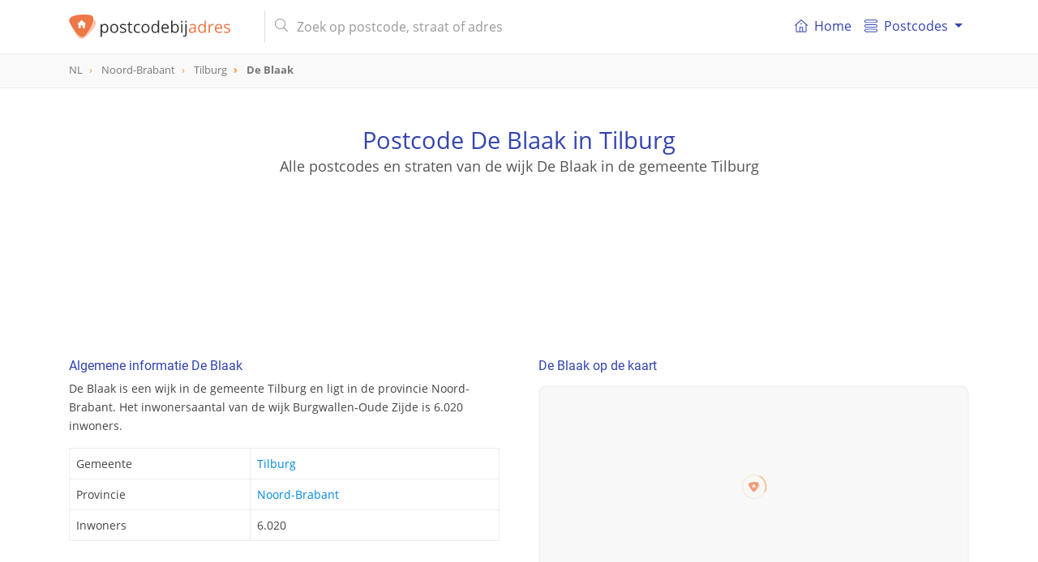

--- FILE ---
content_type: text/html; charset=UTF-8
request_url: https://postcodebijadres.nl/gemeente/tilburg/wijk/de-blaak
body_size: 8296
content:
<!DOCTYPE html>
<html lang="nl">
    <head>
        <meta charset="utf-8">
        <meta name="viewport" content="width=device-width, initial-scale=1">
        <meta http-equiv="X-UA-Compatible" content="IE=edge">
        <title>Postcode De Blaak in Tilburg - Postcode bij adres</title>
<meta name="description" content="Bekijk alle details van de wijk De Blaak in Tilburg. Vind de gerelateerde postcodes van De Blaak, demogratische gegevens en nog veel meer.">
<meta name="keywords" content="wijk, De Blaak, Tilburg, Noord-Brabant, postcode, postcodes, Nederland, NL">
<meta itemprop="name" content="Postcode De Blaak in Tilburg - Postcode bij adres">
<meta itemprop="description" content="Bekijk alle details van de wijk De Blaak in Tilburg. Vind de gerelateerde postcodes van De Blaak, demogratische gegevens en nog veel meer.">
<meta itemprop="image" content="https://postcodebijadres.nl/img/core/logo.svg">
<meta name="twitter:card" content="summary">
<meta name="twitter:title" content="Postcode De Blaak in Tilburg - Postcode bij adres">
<meta name="twitter:description" content="Bekijk alle details van de wijk De Blaak in Tilburg. Vind de gerelateerde postcodes van De Blaak, demogratische gegevens en nog veel meer.">
<meta name="twitter:creator" content="@postcodebyaddress">
<meta name="twitter:image" content="https://postcodebijadres.nl/img/core/logo.svg">
<meta property="og:title" content="Postcode De Blaak in Tilburg - Postcode bij adres" />
<meta property="og:type" content="article" />
<meta property="og:url" content="https://postcodebijadres.nl/gemeente/tilburg/wijk/de-blaak" />
<meta property="og:image" content="https://postcodebijadres.nl/img/core/logo.svg" />
<meta property="og:description" content="Bekijk alle details van de wijk De Blaak in Tilburg. Vind de gerelateerde postcodes van De Blaak, demogratische gegevens en nog veel meer." />
<meta property="og:site_name" content="Postcodebyaddress" />
<link rel="canonical" href="https://postcodebijadres.nl/gemeente/tilburg/wijk/de-blaak"/>
        <meta name="csrf-token" content="8GLAfzSpDInIEgFhKEwnYD5DKHkIHqmFAvFSGlTa">
        <meta name="google-site-verification" content="wHP1jIQowFbrs6JyY1WUWUaDN4ddO_6osXcVCO4EqQ8" >

        <link rel="apple-touch-icon" sizes="180x180" href="/apple-touch-icon.png">
        <link rel="icon" type="image/png" sizes="32x32" href="/favicon-32x32.png">
        <link rel="icon" type="image/png" sizes="16x16" href="/favicon-16x16.png">
        <link rel="manifest" href="/site.webmanifest">
        <link rel="mask-icon" href="/safari-pinned-tab.svg" color="#5bbad5">
        <meta name="msapplication-TileColor" content="#da532c">
        <meta name="theme-color" content="#ffffff">

        <link href=" /css/app.css?id=3b91df8ae07f13b9de19 " rel="stylesheet" type="text/css">


        <script type="application/ld+json">
            {
              "@context": "http://schema.org",
              "@type": "WebSite",
              "url": "/",
              "potentialAction": {
                "@type": "SearchAction",
                "target": "/zoeken?s={query}",
                "query-input": "required name=query"
              }
            }
        </script>
                <script async src="//pagead2.googlesyndication.com/pagead/js/adsbygoogle.js"></script>
        <script>
            (adsbygoogle = window.adsbygoogle || []).push({
                google_ad_client: "ca-pub-1830653998115366",
                enable_page_level_ads: false
            });
        </script>
            </head>

    <body role="document" itemscope itemtype="http://schema.org/WebPage" class="preload" >

        <nav id="main-navbar" class="navbar navbar-expand-md navbar-top navbar-light fixed-top">
    <div class="container ">

        <button class="navbar-toggler" id="navbarSupportedButton" type="button" data-toggle="collapse" data-target="#navbarSupportedContent" aria-controls="navbarSupportedContent" aria-expanded="false" aria-label="Toggle navigation">
            <span class="navbar-toggler-icon"></span>
        </button>

        <a class="navbar-brand" href="/">
            <img id="main-navbar-logo" src="/img/core/logo.svg" class="d-inline-block align-top" alt="Postcodebijadres.nl">
                    </a>

        <button class="navbar-toggler " id="navbarSearchButton" type="button" data-toggle="collapse" data-target="#navbarSearchContent" aria-controls="navbarSearchContent" aria-expanded="false" aria-label="Toggle navigation">
            <svg xmlns="http://www.w3.org/2000/svg" viewBox="0 0 56.966 56.966"><path d="M55.146 51.887L41.588 37.786A22.926 22.926 0 0 0 46.984 23c0-12.682-10.318-23-23-23s-23 10.318-23 23 10.318 23 23 23c4.761 0 9.298-1.436 13.177-4.162l13.661 14.208c.571.593 1.339.92 2.162.92.779 0 1.518-.297 2.079-.837a3.004 3.004 0 0 0 .083-4.242zM23.984 6c9.374 0 17 7.626 17 17s-7.626 17-17 17-17-7.626-17-17 7.626-17 17-17z"/></svg>
        </button>

        <div class="collapse navbar-collapse my-md-auto d-md-inline w-100" id="navbarSearchContent">
            <form id="navbar-search-form" class="mr-md-4 ml-md-3 my-auto d-inline w-100"  action="/zoeken" method="get">
                <div class="input-group">
                    <div class="input-group-prepend">
                       <span class="input-group-text d-none d-md-inline-block"><i class="fal fa-search"></i></span>
                        <span class="input-group-text d-md-none justify-content-center" id="mobile-search-back"><i class="far fa-arrow-left"></i></span>
                    </div>
                    <input id="navbar-search" name="s" value="" class="form-control" type="search" placeholder="Zoek op postcode, straat of adres" autocomplete="off">
                    <span class="input-group-append d-md-none">
                       <button type="submit" class="btn btn-navbar-search text-center"><i class="fal fa-search"></i></button>
                    </span>
                </div>
                <div class="search-results-container">
                    <div class="search-results closed"></div>
                </div>
            </form>
        </div>
        <div class="collapse navbar-collapse" id="navbarSupportedContent">
            <div id="menutItems">
                <ul class="navbar-nav d-md-none d-lg-flex">
                <li class="nav-item ">
                    <a class="nav-link" href="/">
                        <div class="icon baseline mr-1 d-none d-md-inline-flex">
                        <svg xmlns="http://www.w3.org/2000/svg" width="365" height="365" viewBox="0 0 365 365" class="d-inline-block">
                            <path d="M360.74 155.711l-170-149a12.502 12.502 0 0 0-16.48 0l-170 149c-5.191 4.55-5.711 12.448-1.161 17.641 4.55 5.19 12.449 5.711 17.64 1.16l13.163-11.536V348.89c0 6.903 5.596 12.5 12.5 12.5H318.597c6.904 0 12.5-5.597 12.5-12.5V162.977l13.163 11.537a12.463 12.463 0 0 0 8.234 3.1c3.476 0 6.934-1.441 9.405-4.261 4.553-5.194 4.033-13.091-1.159-17.642zM153.635 336.39V233.418h57.729v102.973l-57.729-.001zm152.464-195.229V336.39h-69.732V220.918c0-6.903-5.598-12.5-12.5-12.5h-82.73c-6.903 0-12.5 5.597-12.5 12.5v115.473H58.903v-195.23c0-.032-.004-.062-.004-.093L182.5 32.733l123.603 108.334c.001.033-.004.062-.004.094z"/><path d="M154.5 120.738c0 6.904 5.596 12.5 12.5 12.5h31c6.903 0 12.5-5.596 12.5-12.5s-5.597-12.5-12.5-12.5h-31c-6.903 0-12.5 5.596-12.5 12.5z"/></svg>
                        </div>
                        <i class="fal fa-home-lg-alt nav-icon d-md-none"></i>

                        Home</a>
                </li>
                <li class="nav-item dropdown">
                    <a class="nav-link dropdown-toggle" href="#" id="navbarDropdownMenuLink" data-toggle="dropdown" aria-haspopup="true" aria-expanded="false">
                      <div class="icon baseline mr-1">
                          <svg xmlns="http://www.w3.org/2000/svg" width="66" height="66" viewBox="0 0 66 66"><path d="M57.5 18h-49C3.813 18 0 14.187 0 9.5S3.813 1 8.5 1h49C62.188 1 66 4.813 66 9.5S62.188 18 57.5 18zM8.5 5C6.019 5 4 7.019 4 9.5S6.019 14 8.5 14h49c2.48 0 4.5-2.019 4.5-4.5S59.98 5 57.5 5h-49zM57.5 65h-49C3.813 65 0 61.188 0 56.5S3.813 48 8.5 48h49c4.688 0 8.5 3.812 8.5 8.5S62.188 65 57.5 65zm-49-13C6.019 52 4 54.02 4 56.5S6.019 61 8.5 61h49c2.48 0 4.5-2.02 4.5-4.5S59.98 52 57.5 52h-49zM57.5 42h-49C3.813 42 0 38.188 0 33.5 0 28.813 3.813 25 8.5 25h49c4.688 0 8.5 3.813 8.5 8.5 0 4.688-3.812 8.5-8.5 8.5zm-49-13A4.505 4.505 0 0 0 4 33.5C4 35.98 6.019 38 8.5 38h49c2.48 0 4.5-2.02 4.5-4.5 0-2.481-2.02-4.5-4.5-4.5h-49z"/></svg>
                      </div>
                       Postcodes
                    </a>
                    <div class="dropdown-menu" aria-labelledby="navbarDropdownMenuLink">
                        <a class="dropdown-item" href="/postcodes-nederland"><i class="fal fa-map-marker-plus nav-icon d-md-none"></i> Postcodes Nederland</a>
                        <a class="dropdown-item" href="/gemeentes"><i class="fal fa-globe nav-icon d-md-none"></i> Gemeentes overzicht</a>
                        <a class="dropdown-item" href="/netnummers"><i class="fal fa-phone-square nav-icon d-md-none"></i> Netnummers Nederland</a>
                        <a class="dropdown-item" href="/veelgestelde-vragen"><i class="fal fa-question-circle nav-icon d-md-none"></i> Veel gestelde vragen</a>
                    </div>
                </li>
            </ul>
            </div>
        </div>
    </div>
</nav>
        <div id="breadcrumbs" role="navigation">
    <div class="container">
        <ol class="breadcrumb" itemscope itemtype="http://schema.org/BreadcrumbList">
                    <li class="breadcrumb-item   " itemprop="itemListElement" itemscope itemtype="http://schema.org/ListItem">
                <a href="/postcodes-nederland"  itemtype="http://schema.org/Thing" itemprop="item" >
                    <span itemprop="name">NL</span>
                </a>
                <meta itemprop="position" content="1" />
            </li>
                    <li class="breadcrumb-item   d-none d-md-inline-block" itemprop="itemListElement" itemscope itemtype="http://schema.org/ListItem">
                <a href="/provincie/noord-brabant"  itemtype="http://schema.org/Thing" itemprop="item" >
                    <span itemprop="name">Noord-Brabant</span>
                </a>
                <meta itemprop="position" content="2" />
            </li>
                    <li class="breadcrumb-item   " itemprop="itemListElement" itemscope itemtype="http://schema.org/ListItem">
                <a href="/gemeente/tilburg"  itemtype="http://schema.org/Thing" itemprop="item" >
                    <span itemprop="name">Tilburg</span>
                </a>
                <meta itemprop="position" content="3" />
            </li>
                    <li class="breadcrumb-item active  " itemprop="itemListElement" itemscope itemtype="http://schema.org/ListItem">
                <a href="/gemeente/tilburg/wijk/de-blaak"  itemtype="http://schema.org/Thing" itemprop="item" >
                    <span itemprop="name">De Blaak</span>
                </a>
                <meta itemprop="position" content="4" />
            </li>
                </ol>
    </div>
</div>

        
<header id="info-page-header" class="container text-center" role="banner" itemscope itemtype="http://schema.org/WPHeader">
       <h1>Postcode De Blaak in Tilburg</h1>
       <h2>Alle postcodes en straten van de wijk De Blaak in de gemeente Tilburg</h2>

    <div class="pba-adv pba-atf mt-5">
    <ins class="adsbygoogle"
         style="display:inline-block"
         data-ad-client="ca-pub-1830653998115366"
         data-ad-slot="6480136828"
         data-ad-format="horizontal"
                  data-page-url="https://postcodebijadres.nl/gemeente/tilburg"
                  data-full-width-responsive="true"></ins>
    <script>
        (adsbygoogle = window.adsbygoogle || []).push({});
    </script>
</div>
</header>
<script type="application/ld+json">
{
  "@context": "http://schema.org",
  "@type": "Place",
  "geo": {
    "@type": "GeoCoordinates",
    "latitude": "51.547138038921",
    "longitude": "5.0433762206864"
  },
 "address": {
    "@type": "PostalAddress",
    "addressLocality": "Tilburg",
    "addressRegion": "Noord-Brabant",
    "addressCountry" : "Nederland"
  },
  "name": "De Blaak"
}
</script>
<main class="container mt-md-5">
   <div class="row">
      <div class="col-md-6 pr-md-4">
         <section class="info-block">
            <h2>Algemene informatie De Blaak</h2>
            <p>De Blaak is een wijk in de gemeente Tilburg en ligt
            in de provincie Noord-Brabant.
                                Het inwonersaantal van de wijk Burgwallen-Oude Zijde is 6.020 inwoners.
                                </p>
            <table class="table table-bordered mt-3">
               <tbody>
               <tr>
                  <th>Gemeente</th>
                  <td><a href="/gemeente/tilburg">Tilburg</a></td>
               </tr>
               <tr>
                  <th>Provincie</th>
                  <td><a href="/provincie/noord-brabant">Noord-Brabant</a></td>
               </tr>
                              <tr>
                   <th>Inwoners</th>
                   <td>6.020</td>
               </tr>
                              </tbody>
            </table>
         </section>

         <div class="pba-adv pba-btf pba-btf-middle">
    <ins class="adsbygoogle"
         style="display:block"
         data-ad-client="ca-pub-1830653998115366"
         data-ad-slot="6991180827"
         data-ad-format="auto"
                  data-page-url="https://postcodebijadres.nl/gemeente/tilburg"
                  data-full-width-responsive="true"></ins>
    <script>
        (adsbygoogle = window.adsbygoogle || []).push({});
    </script>
</div>

                        <section class="info-block">
                  <h2><i class="fal fa-chart-pie d-none d-md-inline-block"></i> Demografische gegevens van De Blaak</h2>
                  <p>
                      De Blaak is een wijk in de gemeente Tilburg. Deze wijk telt in totaal 6.020 inwoners waarvan er 49.5% man en 50.4% vrouw zijn. De leeftijden zijn als volgt verdeeld: 16% is tussen 0 en 14 jaar, 10% is tussen 15 en 24 jaar,
                      18% is tussen 25 en 44 jaar, 33% is tussen 45 en 64 jaar en 22% is 65 jaar of ouder. 51% is gehuwed en 40% is ongehuwd. Er zijn in totaal 2.430 huishoudens. Deze bestaan uit 18% eenpersoonshuishoudens, 
                      44% tweepersoonshuishoudens en 38% huishoudens met één of meer kinderen. Gemiddeld bestaat een 
                      huishouden uit 2.5 personen.
                  </p>
                  <small class="d-block mt-1">Bron: <a href="https://cbs.nl" target="_blank">CBS</a> </small>
              </section>
              <hr/>
          

                        <section class="info-block">
                  <h2>Postcodenummers De Blaak</h2>
                  <p>Wijk De Blaak heeft 1 unieke postcodenummer.
                      </p>
                  <div class="info-block__body">
                                                <a href="/5032" class="badge badge-primary">5032</a>
                                        </div>
              </section>
              <hr/>
          
                        <section class="info-block">
                  <h2>Buurten in de wijk De Blaak</h2>
                  <p>De Blaak bestaat uit 4 buurten.
                  </p>
                  <div class="info-block__body">
                                                <a href="/gemeente/tilburg/buurt/de-blaak-noord-west" class="badge badge-primary">De Blaak Noord-West</a>
                                                <a href="/gemeente/tilburg/buurt/de-blaak-noord-oost" class="badge badge-primary">De Blaak Noord-Oost</a>
                                                <a href="/gemeente/tilburg/buurt/de-blaak-zuid-west" class="badge badge-primary">De Blaak Zuid-West</a>
                                                <a href="/gemeente/tilburg/buurt/de-blaak-zuid-oost" class="badge badge-primary">De Blaak Zuid-Oost</a>
                                        </div>
              </section>
              <hr/>
          
                        <section class="info-block">
                  <h2>Wijken rondom De Blaak in Tilburg</h2>
                  <div class="info-block__body">
                                                <a href="/gemeente/tilburg/wijk/de-katsbogten" class="badge badge-primary">De Katsbogten</a>
                                                <a href="/gemeente/tilburg/wijk/zorgvlied" class="badge badge-primary">Zorgvlied</a>
                                                <a href="/gemeente/tilburg/wijk/bedrijventerrein-het-laar" class="badge badge-primary">Bedrijventerrein Het Laar</a>
                                                <a href="/gemeente/tilburg/wijk/de-reit" class="badge badge-primary">De Reit</a>
                                                <a href="/gemeente/tilburg/wijk/korvel" class="badge badge-primary">Korvel</a>
                                                <a href="/gemeente/tilburg/wijk/de-oude-warande" class="badge badge-primary">De Oude Warande</a>
                                                <a href="/gemeente/tilburg/wijk/wandelbos-zuid" class="badge badge-primary">Wandelbos Zuid</a>
                                                <a href="/gemeente/tilburg/wijk/het-zand" class="badge badge-primary">Het Zand</a>
                                                <a href="/gemeente/tilburg/wijk/noordhoek" class="badge badge-primary">Noordhoek</a>
                                                <a href="/gemeente/tilburg/wijk/sint-anna" class="badge badge-primary">Sint Anna</a>
                                        </div>
              </section>
          
      </div>

      <div class="col-md-6 pl-md-4">
                     <section class="info-block ">
            <h2>De Blaak op de kaart</h2>
            <div id="map-container" class="mt-3">
               <div id="map-overlay">
                  <div class="spinner"></div>
               </div>
               <div id="map" data-mobile-visible="true" data-zoom="13" data-lon="5.0433762206864" data-lat="51.547138038921" data-show-marker="1" data-type="polygon" data-geometry="{&quot;type&quot;: &quot;MultiPolygon&quot;, &quot;coordinates&quot;: [[[[5.03969092625374, 51.5583633707196], [5.04108289375402, 51.5579514234522], [5.04389633832943, 51.5565095685487], [5.05670940841828, 51.5472838622874], [5.05417376578207, 51.5459993221229], [5.05324666193574, 51.5451446142915], [5.05052688113206, 51.5434679126559], [5.04887032969562, 51.5418170136142], [5.04793271546814, 51.5394384460863], [5.04305849956914, 51.5398436991578], [5.03861105490456, 51.5399835533616], [5.03322049956201, 51.5399292662654], [5.03301875066548, 51.5407235876708], [5.03213809395022, 51.5419904240899], [5.02994820284902, 51.5440296483098], [5.03581078184499, 51.546091760915], [5.03609879256271, 51.5463304378867], [5.03729984443557, 51.5490543547974], [5.03826675611868, 51.5490709812118], [5.03817072440966, 51.5514528195783], [5.03966019966722, 51.5516144060722], [5.03984115402241, 51.5536825798473], [5.0379871333026, 51.5536504611291], [5.03969092625374, 51.5583633707196]]]]}"></div>
            </div>
         </section>
            <section class="info-block">
               <h2><i class="far fa-compass d-none d-md-inline-block"></i> Geografische (GPS) informatie De Blaak</h2>
               <p>Breedte- en lengtegraad van De Blaak in Tilburg</p>
               <table class="table table-bordered mt-3">
                  <tbody>
                  <tr>
                     <td>Breedtegraad (N):</td><td>51.547138038921</td>
                  </tr>
                  <tr>
                     <td>Lengtegraad (E):</td><td>5.0433762206864</td>
                  </tr>
                  </tbody>
               </table>
               <div class="mt-2">
                  <small><a href="https://www.google.com/maps/search/?api=1&query=51.547138038921,5.0433762206864" class="color-primary" target="_blank">
                        <i class="far fa-map-marked"></i> Bekijk in Google Maps</a></small>
               </div>
            </section>
            <hr/>
         
         <div class="pba-adv pba-btf pba-btf-halfpage" id="pba-btf-halfpage">
    <ins class="adsbygoogle"
         style="display:block"
         data-ad-client="ca-pub-1830653998115366"
         data-ad-slot="4956044420"
         data-ad-format="auto"
                  data-page-url="https://postcodebijadres.nl/gemeente/tilburg"
                  data-full-width-responsive="true"></ins>
    <script>
        (adsbygoogle = window.adsbygoogle || []).push({});
    </script>
</div>

                              <section class="info-block">
                     <h2><i class="far fa-train d-none d-md-inline-block"></i> Treinstations in de buurt van De Blaak</h2>
                     <p>

                                                      Het dichtstbijzijnde treinstation bij De Blaak is Tilburg Universiteit.
                         
                         Dit treinstation ligt op een afstand van 2.2 km.
                     </p>
                     <table class="table table-bordered mt-3" id="railway-stations-table">
                         <thead>
                         <tr>
                             <th>Station</th>
                             <th class="table-col-postcode">postcode</th>
                             <th class="table-col-distance">Afstand</th>
                         </tr>
                         </thead>
                         <tbody>
                                                      <tr>
                                 <td><img src="/img/companies/ns.svg" class="comp-logo mr-1"> Tilburg Universiteit</td>
                                 <td><a href="/5037CE">5037 CE</a></td>
                                 <td>2.2 km</td>
                             </tr>
                                                      <tr>
                                 <td><img src="/img/companies/ns.svg" class="comp-logo mr-1"> Tilburg</td>
                                 <td><a href="/5038CA">5038 CA</a></td>
                                 <td>4.7 km</td>
                             </tr>
                                                      <tr>
                                 <td><img src="/img/companies/ns.svg" class="comp-logo mr-1"> Tilburg Reeshof</td>
                                 <td><a href="/5045NE">5045 NE</a></td>
                                 <td>6.3 km</td>
                             </tr>
                                                  </tbody>
                     </table>
                 </section>
                 <hr/>
             
         <!--googleoff: snippet-->
	<section class="info-block info-block-properties" >
        <h2><i class="far fa-home-alt d-none d-md-inline-block"></i> Woningen te koop in De Blaak</h2>
        <p>
                         De 5 nieuwste koophuizen in
                                    De Blaak.
                                     </p>
        <table class="table table-bordered  mt-3">
            <tbody>
                            <tr class="clickable-row property-row" data-href="https://huispedia.nl/tilburg/5032bl/vlettevaart/69">
                    <td class="img"></td>
                    <td>
                        <a target="_blank" class="title" href="https://huispedia.nl/tilburg/5032bl/vlettevaart/69">Vlettevaart 69</a>
                        <span class="subtitle">5032BL Tilburg</span></td>
                    <td>€ 459.000</td>
                </tr>
                            <tr class="clickable-row property-row" data-href="https://huispedia.nl/tilburg/5032bj/mark/1">
                    <td class="img"></td>
                    <td>
                        <a target="_blank" class="title" href="https://huispedia.nl/tilburg/5032bj/mark/1">Mark 1</a>
                        <span class="subtitle">5032BJ Tilburg</span></td>
                    <td>€ 569.000</td>
                </tr>
                            <tr class="clickable-row property-row" data-href="https://huispedia.nl/tilburg/5032eh/middelgraaf/94">
                    <td class="img"></td>
                    <td>
                        <a target="_blank" class="title" href="https://huispedia.nl/tilburg/5032eh/middelgraaf/94">Middelgraaf 94</a>
                        <span class="subtitle">5032EH Tilburg</span></td>
                    <td>€ 439.500</td>
                </tr>
                            <tr class="clickable-row property-row" data-href="https://huispedia.nl/tilburg/5032ad/beeklaan/139">
                    <td class="img"></td>
                    <td>
                        <a target="_blank" class="title" href="https://huispedia.nl/tilburg/5032ad/beeklaan/139">Beeklaan 139</a>
                        <span class="subtitle">5032AD Tilburg</span></td>
                    <td>€ 765.000</td>
                </tr>
                            <tr class="clickable-row property-row" data-href="https://huispedia.nl/tilburg/5032td/grevelingen/73">
                    <td class="img"></td>
                    <td>
                        <a target="_blank" class="title" href="https://huispedia.nl/tilburg/5032td/grevelingen/73">Grevelingen 73</a>
                        <span class="subtitle">5032TD Tilburg</span></td>
                    <td>€ 1.100.000</td>
                </tr>
                        <tr class="property-footer">
                <td colspan="3" >
                    <a class="huispedia_link" href="https://huispedia.nl" alt="Huispedia" target="_blank"><img class="huispedia_logo" src="/img/core/huispedia_logo.svg"></a>
                </td>
            </tr>
            </tbody>
        </table>
            </section>
<!--googleon: snippet-->

      </div>

      <div class="pba-adv pba-btf pba-btf-bottom" id="pba-btf-bottom">
    <ins class="adsbygoogle"
         style="display:block"
         data-ad-client="ca-pub-1830653998115366"
         data-ad-slot="9944647226"
         data-ad-format="auto"
                  data-page-url="https://postcodebijadres.nl/gemeente/tilburg"
                  data-full-width-responsive="true"></ins>
    <script>
        var refreshed2 = false;
        var margin2 = window.innerHeight + 250;
        var adAlmostVisibleScrollValue2 = document.getElementById("pba-btf-bottom").offsetTop-margin2;
        var listener2 = function() {
            if (window.scrollY >= adAlmostVisibleScrollValue2 && !refreshed2) {
                (adsbygoogle = window.adsbygoogle || []).push({});
                refreshed2 = true;
                window.removeEventListener('scroll', throttledFetch2, true);
            }
        };
        const throttledFetch2= throttle2(listener2, 250);
        window.addEventListener('scroll', throttledFetch2, true);

        function throttle2 (callback, limit) {
            var tick3 = false;
            return function () {
                if (!tick3) {
                    callback.call();
                    tick3 = true;
                    setTimeout(function () {tick3 = false;}, limit);
                }
            }
        }
    </script>
</div>
    
   </div>
</main>

   <section id="map-bottom-container" class="d-none d-md-block mt-5">
      <div class="map-loader-overlay"><div class="spinner"></div></div>
       <div id="map-bottom" data-lon="5.0433762206864" data-lat="51.547138038921" data-zoom="13" data-show-marker="1" data-action="" data-url="" data-type="polygon">
      </div>
   </section>

        <footer class="" role="contentinfo" itemscope="itemscope" itemtype="https://schema.org/WPFooter">

    <div class="container pt-5" style="min-height: 300px;">
        <div class="row">
            <div class="col-md-4">
                <img src="/img/core/logo.svg"  width="220" class="d-inline-block align-top" alt="Postcodebijadres.nl">
                <p class="mt-3" >
                    Wij maken postcode- en adresseninformatie inzichtelijk voor iedereen. Via onze zoekfunctie vind je eenvoudig
                    de juiste postcode of straat bij het adres. Onze gegevens worden regelmatig geactualiseerd en dekken  heel Nederland.
                </p>
                <div class="d-none d-md-block">
                    <h2>Informatie</h2>
                    <ul>
                        <li><a href="/postcodes-nederland">Postcodes Nederland</a></li>
                        <li><a href="/veelgestelde-vragen">Veelgestelde vragen</a></li>
                        <li><a href="/contact">Contact</a></li>
                    </ul>
                                    </div>
            </div>

            <div class="col-md-8 col-12 mt-2 mt-md-0 pl-md-5">
                <div class="row">
                    <div class="col-md-4 col-6">
                        <h2>Populaire plaatsen</h2>
                        <ul>
                            <li><a href="/amsterdam">Amsterdam</a></li>
                            <li><a href="/rotterdam">Rotterdam</a></li>
                            <li><a href="/den-haag">Den Haag</a></li>
                            <li><a href="/utrecht">Utrecht</a></li>
                            <li><a href="/eindhoven">Eindhoven</a></li>
                            <li><a href="/tilburg">Tilburg</a></li>
                            <li><a href="/groningen">Groningen</a></li>
                            <li><a href="/almere">Almere</a></li>
                            <li><a href="/breda">Breda</a></li>
                            <li><a href="/nijmegen">Nijmegen</a></li>
                            <li><a href="/enschede">Enschede</a></li>
                            <li><a href="/apeldoorn">Apeldoorn</a></li>
                        </ul>
                    </div>
                    <div class="col-md-4 col-6">
                        <h2>Provincies Nederland</h2>
                        <ul>
                            <li><a href="/provincie/drenthe">Drenthe</a></li>
                            <li><a href="/provincie/flevoland">Flevoland</a></li>
                            <li><a href="/provincie/friesland">Friesland</a></li>
                            <li><a href="/provincie/gelderland">Gelderland</a></li>
                            <li><a href="/provincie/groningen">Groningen</a></li>
                            <li><a href="/provincie/limburg">Limburg</a></li>
                            <li><a href="/provincie/noord-brabant">Noord-Brabant</a></li>
                            <li><a href="/provincie/noord-holland">Noord-Holland</a></li>
                            <li><a href="/provincie/overijssel">Overijssel</a></li>
                            <li><a href="/provincie/utrecht">Utrecht</a></li>
                            <li><a href="/provincie/zeeland">Zeeland</a></li>
                            <li><a href="/provincie/zuid-holland">Zuid-Holland</a></li>
                        </ul>
                    </div>
                    <div class="col-md-4 col-12 mt-4 mt-md-0">
                        <div class="row">
                            <div class="col-6 d-md-none ">
                                <h2>Informatie</h2>
                                <ul>
                                    <li><a href="/postcodes-nederland">Postcodes Nederland</a></li>
                                    <li><a href="/veelgestelde-vragen">Veelgestelde vragen</a></li>
                                    <li><a href="/contact">Contact</a></li>
                                </ul>
                            </div>
                            <div class="col-6 col-md-12">
                                <h2>Handige links</h2>
                                <ul>
                                    <li><a href="https://nl.wikipedia.org/wiki/Postcodes_in_Nederland" target="_blank">Wikipedia Postcodes</a></li>
                                    <li><a href="https://postcodebijadres.be" target="_blank">Postcodes België</a></li>
                                    <li><a href="https://postcodebyaddress.co.uk" target="_blank">Postcodes UK</a></li>
                                    <li><a href="https://www.postnl.nl/" target="_blank">PostNL</a></li>
                                </ul>
                            </div>
                                                    </div>
                    </div>
                </div>
            </div>
        </div>
    </div>
    <div id="footer-promo" class="mt-4">
        <div class="container pb-3 pb-md-2 py-2">
            <div class="row ">
                <div class="col-12 col-md-4 text-center text-md-left">
                    Altijd het juiste adres!
                </div>
                <div class="col-12 col-md-8 col-promo text-center">
                    <div class="row">
                        <div class="col text-left">
                            <i class="far fa-check-circle"></i> Betrouwbaar
                        </div>
                        <div class="col ">
                            <i class="far fa-check-circle"></i> Up-to-date
                        </div>
                        <div class="col text-right">
                            <i class="far fa-check-circle"></i> 100% dekking
                        </div>
                    </div>
                </div>
            </div>
        </div>
    </div>
    <div id="footer-legal" >
        <div class="container py-2">
            <div class="row">
                <div class="col-7">
                    ©2026 Postcodebijadres.nl
                </div>
                <div class="col text-right">
                    <a href="/disclaimer">disclaimer</a>
                    <a href="/cookies">cookies</a>
                </div>
            </div>
        </div>
    </div>
</footer>




        <link rel="stylesheet" href="/vendor/fontawesome/css/all.min.css" >
        
        <!--googleoff: all-->
    <!-- Global site tag (gtag.js) - Google Analytics -->
	<script async src="https://www.googletagmanager.com/gtag/js?id=G-L1Y0Q6EPLQ"></script>
	<script>
	  window.dataLayer = window.dataLayer || [];
	  function gtag(){dataLayer.push(arguments);}
	  gtag('js', new Date());
	  gtag('config', 'G-L1Y0Q6EPLQ');
	</script>
        <script
                src="https://code.jquery.com/jquery-3.3.1.min.js"
                integrity="sha256-FgpCb/KJQlLNfOu91ta32o/NMZxltwRo8QtmkMRdAu8="
                crossorigin="anonymous"></script>
        <script src="https://cdnjs.cloudflare.com/ajax/libs/popper.js/1.14.3/umd/popper.min.js" integrity="sha384-ZMP7rVo3mIykV+2+9J3UJ46jBk0WLaUAdn689aCwoqbBJiSnjAK/l8WvCWPIPm49" crossorigin="anonymous"></script>
        <script src="https://stackpath.bootstrapcdn.com/bootstrap/4.1.3/js/bootstrap.min.js" integrity="sha384-ChfqqxuZUCnJSK3+MXmPNIyE6ZbWh2IMqE241rYiqJxyMiZ6OW/JmZQ5stwEULTy" crossorigin="anonymous"></script>

        
        <script src="/js/app.js?id=95c37b444eb2a02a07b6"></script>

        
       
        <!--googleon: all-->
    <script defer src="https://static.cloudflareinsights.com/beacon.min.js/vcd15cbe7772f49c399c6a5babf22c1241717689176015" integrity="sha512-ZpsOmlRQV6y907TI0dKBHq9Md29nnaEIPlkf84rnaERnq6zvWvPUqr2ft8M1aS28oN72PdrCzSjY4U6VaAw1EQ==" data-cf-beacon='{"version":"2024.11.0","token":"c782ed89ddde4eadb80b5103400cd13c","r":1,"server_timing":{"name":{"cfCacheStatus":true,"cfEdge":true,"cfExtPri":true,"cfL4":true,"cfOrigin":true,"cfSpeedBrain":true},"location_startswith":null}}' crossorigin="anonymous"></script>
</body>
</html>

--- FILE ---
content_type: text/html; charset=utf-8
request_url: https://www.google.com/recaptcha/api2/aframe
body_size: 265
content:
<!DOCTYPE HTML><html><head><meta http-equiv="content-type" content="text/html; charset=UTF-8"></head><body><script nonce="TgWHT1gBOPYwrFlZO2oudw">/** Anti-fraud and anti-abuse applications only. See google.com/recaptcha */ try{var clients={'sodar':'https://pagead2.googlesyndication.com/pagead/sodar?'};window.addEventListener("message",function(a){try{if(a.source===window.parent){var b=JSON.parse(a.data);var c=clients[b['id']];if(c){var d=document.createElement('img');d.src=c+b['params']+'&rc='+(localStorage.getItem("rc::a")?sessionStorage.getItem("rc::b"):"");window.document.body.appendChild(d);sessionStorage.setItem("rc::e",parseInt(sessionStorage.getItem("rc::e")||0)+1);localStorage.setItem("rc::h",'1768997681512');}}}catch(b){}});window.parent.postMessage("_grecaptcha_ready", "*");}catch(b){}</script></body></html>